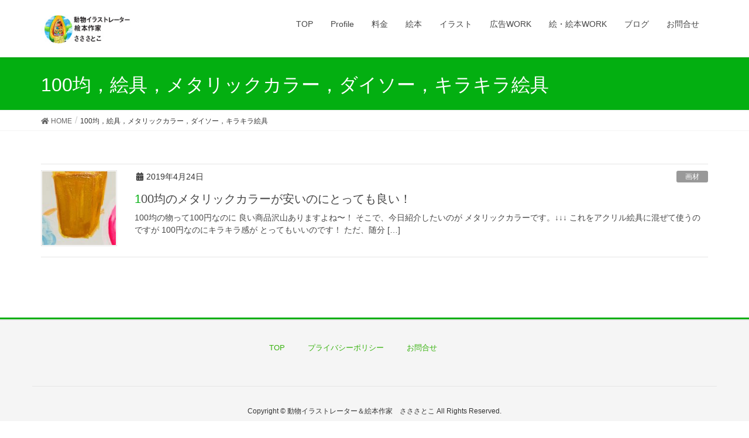

--- FILE ---
content_type: text/html; charset=UTF-8
request_url: https://sasasatoko.com/tag/100%E5%9D%87%EF%BC%8C%E7%B5%B5%E5%85%B7%EF%BC%8C%E3%83%A1%E3%82%BF%E3%83%AA%E3%83%83%E3%82%AF%E3%82%AB%E3%83%A9%E3%83%BC%EF%BC%8C%E3%83%80%E3%82%A4%E3%82%BD%E3%83%BC%EF%BC%8C%E3%82%AD%E3%83%A9/
body_size: 11058
content:
<!DOCTYPE html>
<html dir="ltr" lang="ja"
	prefix="og: https://ogp.me/ns#" >
<head>
<meta charset="utf-8">
<meta http-equiv="X-UA-Compatible" content="IE=edge">
<meta name="viewport" content="width=device-width, initial-scale=1">
<title>100均，絵具，メタリックカラー，ダイソー，キラキラ絵具 | 動物イラストレーター＆絵本作家 さささとこ</title>

		<!-- All in One SEO 4.4.2 - aioseo.com -->
		<meta name="robots" content="max-image-preview:large" />
		<link rel="canonical" href="https://sasasatoko.com/tag/100%E5%9D%87%EF%BC%8C%E7%B5%B5%E5%85%B7%EF%BC%8C%E3%83%A1%E3%82%BF%E3%83%AA%E3%83%83%E3%82%AF%E3%82%AB%E3%83%A9%E3%83%BC%EF%BC%8C%E3%83%80%E3%82%A4%E3%82%BD%E3%83%BC%EF%BC%8C%E3%82%AD%E3%83%A9/" />
		<meta name="generator" content="All in One SEO (AIOSEO) 4.4.2" />

		<!-- Google tag (gtag.js) -->
<script async src="https://www.googletagmanager.com/gtag/js?id=G-K5NZF3LDG8"></script>
<script>
  window.dataLayer = window.dataLayer || [];
  function gtag(){dataLayer.push(arguments);}
  gtag('js', new Date());

  gtag('config', 'G-K5NZF3LDG8');
</script>
		<script type="application/ld+json" class="aioseo-schema">
			{"@context":"https:\/\/schema.org","@graph":[{"@type":"BreadcrumbList","@id":"https:\/\/sasasatoko.com\/tag\/100%E5%9D%87%EF%BC%8C%E7%B5%B5%E5%85%B7%EF%BC%8C%E3%83%A1%E3%82%BF%E3%83%AA%E3%83%83%E3%82%AF%E3%82%AB%E3%83%A9%E3%83%BC%EF%BC%8C%E3%83%80%E3%82%A4%E3%82%BD%E3%83%BC%EF%BC%8C%E3%82%AD%E3%83%A9\/#breadcrumblist","itemListElement":[{"@type":"ListItem","@id":"https:\/\/sasasatoko.com\/#listItem","position":1,"item":{"@type":"WebPage","@id":"https:\/\/sasasatoko.com\/","name":"Home","description":"\u52d5\u7269\u30a4\u30e9\u30b9\u30c8\u30ec\u30fc\u30bf\u30fc\uff06\u7d75\u672c\u4f5c\u5bb6\u3055\u3055\u3055\u3068\u3053","url":"https:\/\/sasasatoko.com\/"},"nextItem":"https:\/\/sasasatoko.com\/tag\/100%e5%9d%87%ef%bc%8c%e7%b5%b5%e5%85%b7%ef%bc%8c%e3%83%a1%e3%82%bf%e3%83%aa%e3%83%83%e3%82%af%e3%82%ab%e3%83%a9%e3%83%bc%ef%bc%8c%e3%83%80%e3%82%a4%e3%82%bd%e3%83%bc%ef%bc%8c%e3%82%ad%e3%83%a9\/#listItem"},{"@type":"ListItem","@id":"https:\/\/sasasatoko.com\/tag\/100%e5%9d%87%ef%bc%8c%e7%b5%b5%e5%85%b7%ef%bc%8c%e3%83%a1%e3%82%bf%e3%83%aa%e3%83%83%e3%82%af%e3%82%ab%e3%83%a9%e3%83%bc%ef%bc%8c%e3%83%80%e3%82%a4%e3%82%bd%e3%83%bc%ef%bc%8c%e3%82%ad%e3%83%a9\/#listItem","position":2,"item":{"@type":"WebPage","@id":"https:\/\/sasasatoko.com\/tag\/100%e5%9d%87%ef%bc%8c%e7%b5%b5%e5%85%b7%ef%bc%8c%e3%83%a1%e3%82%bf%e3%83%aa%e3%83%83%e3%82%af%e3%82%ab%e3%83%a9%e3%83%bc%ef%bc%8c%e3%83%80%e3%82%a4%e3%82%bd%e3%83%bc%ef%bc%8c%e3%82%ad%e3%83%a9\/","name":"100\u5747\uff0c\u7d75\u5177\uff0c\u30e1\u30bf\u30ea\u30c3\u30af\u30ab\u30e9\u30fc\uff0c\u30c0\u30a4\u30bd\u30fc\uff0c\u30ad\u30e9\u30ad\u30e9\u7d75\u5177","url":"https:\/\/sasasatoko.com\/tag\/100%e5%9d%87%ef%bc%8c%e7%b5%b5%e5%85%b7%ef%bc%8c%e3%83%a1%e3%82%bf%e3%83%aa%e3%83%83%e3%82%af%e3%82%ab%e3%83%a9%e3%83%bc%ef%bc%8c%e3%83%80%e3%82%a4%e3%82%bd%e3%83%bc%ef%bc%8c%e3%82%ad%e3%83%a9\/"},"previousItem":"https:\/\/sasasatoko.com\/#listItem"}]},{"@type":"CollectionPage","@id":"https:\/\/sasasatoko.com\/tag\/100%E5%9D%87%EF%BC%8C%E7%B5%B5%E5%85%B7%EF%BC%8C%E3%83%A1%E3%82%BF%E3%83%AA%E3%83%83%E3%82%AF%E3%82%AB%E3%83%A9%E3%83%BC%EF%BC%8C%E3%83%80%E3%82%A4%E3%82%BD%E3%83%BC%EF%BC%8C%E3%82%AD%E3%83%A9\/#collectionpage","url":"https:\/\/sasasatoko.com\/tag\/100%E5%9D%87%EF%BC%8C%E7%B5%B5%E5%85%B7%EF%BC%8C%E3%83%A1%E3%82%BF%E3%83%AA%E3%83%83%E3%82%AF%E3%82%AB%E3%83%A9%E3%83%BC%EF%BC%8C%E3%83%80%E3%82%A4%E3%82%BD%E3%83%BC%EF%BC%8C%E3%82%AD%E3%83%A9\/","name":"100\u5747\uff0c\u7d75\u5177\uff0c\u30e1\u30bf\u30ea\u30c3\u30af\u30ab\u30e9\u30fc\uff0c\u30c0\u30a4\u30bd\u30fc\uff0c\u30ad\u30e9\u30ad\u30e9\u7d75\u5177 | \u52d5\u7269\u30a4\u30e9\u30b9\u30c8\u30ec\u30fc\u30bf\u30fc\uff06\u7d75\u672c\u4f5c\u5bb6 \u3055\u3055\u3055\u3068\u3053","inLanguage":"ja","isPartOf":{"@id":"https:\/\/sasasatoko.com\/#website"},"breadcrumb":{"@id":"https:\/\/sasasatoko.com\/tag\/100%E5%9D%87%EF%BC%8C%E7%B5%B5%E5%85%B7%EF%BC%8C%E3%83%A1%E3%82%BF%E3%83%AA%E3%83%83%E3%82%AF%E3%82%AB%E3%83%A9%E3%83%BC%EF%BC%8C%E3%83%80%E3%82%A4%E3%82%BD%E3%83%BC%EF%BC%8C%E3%82%AD%E3%83%A9\/#breadcrumblist"}},{"@type":"Person","@id":"https:\/\/sasasatoko.com\/#person","name":"\u3055\u3055\u3055\u3068\u3053","image":"https:\/\/sasasatoko.com\/wp-content\/uploads\/2016\/11\/cropped-A2\u30dd\u30b9\u30bf\u30fc\u7528\u30a2\u30fc\u30b9\u30a6\u30a3\u30fc\u30af2014.jpg","sameAs":["https:\/\/twitter.com\/sasasatoko3","https:\/\/www.instagram.com\/sasasatoko3","https:\/\/www.youtube.com\/channel\/UCMLxYwXQLcr1P1hm9G_8Y3g"]},{"@type":"WebSite","@id":"https:\/\/sasasatoko.com\/#website","url":"https:\/\/sasasatoko.com\/","name":"\u52d5\u7269\u30a4\u30e9\u30b9\u30c8\u30ec\u30fc\u30bf\u30fc\uff06\u7d75\u672c\u4f5c\u5bb6\u3000\u3055\u3055\u3055\u3068\u3053","alternateName":"\u80cc\u666f\u3001\u7d20\u6750\u3001\u98df\u3079\u7269\u306e\u30b9\u30c8\u30c3\u30af\u30a4\u30e9\u30b9\u30c8\u30ec\u30fc\u30bf\u30fc","description":"\u7d75\u672c\u3001\u52d5\u7269\u306e\u30ea\u30b9\u3084\u30e2\u30e2\u30f3\u30ac\u30fb\u5b50\u4f9b\u30fb\u98df\u3079\u7269(\u30b3\u30fc\u30f3\u3084\u30b9\u30a4\u30fc\u30c4\u3084\u30d1\u30d5\u30a7\u306a\u3069)\u30fb\u633f\u7d75\u30fb\u5150\u7ae5\u66f8\u30fb\u30ad\u30e3\u30e9\u30af\u30bf\u30fc\u306a\u3069\u306e\u30a4\u30e9\u30b9\u30c8\u3068\u30b0\u30e9\u30d5\u30a3\u30c3\u30af\u307e\u3068\u3081\u3066\u304a\u5f15\u304d\u53d7\u3051\u3044\u305f\u3057\u307e\u3059\u3002","inLanguage":"ja","publisher":{"@id":"https:\/\/sasasatoko.com\/#person"}}]}
		</script>
		<!-- All in One SEO -->

<link rel="alternate" type="application/rss+xml" title="動物イラストレーター＆絵本作家　さささとこ &raquo; フィード" href="https://sasasatoko.com/feed/" />
<link rel="alternate" type="application/rss+xml" title="動物イラストレーター＆絵本作家　さささとこ &raquo; 100均，絵具，メタリックカラー，ダイソー，キラキラ絵具 タグのフィード" href="https://sasasatoko.com/tag/100%e5%9d%87%ef%bc%8c%e7%b5%b5%e5%85%b7%ef%bc%8c%e3%83%a1%e3%82%bf%e3%83%aa%e3%83%83%e3%82%af%e3%82%ab%e3%83%a9%e3%83%bc%ef%bc%8c%e3%83%80%e3%82%a4%e3%82%bd%e3%83%bc%ef%bc%8c%e3%82%ad%e3%83%a9/feed/" />
<meta name="description" content="100均，絵具，メタリックカラー，ダイソー，キラキラ絵具 について 動物イラストレーター＆絵本作家　さささとこ 絵本、動物のリスやモモンガ・子供・食べ物(コーンやスイーツやパフェなど)・挿絵・児童書・キャラクターなどのイラストとグラフィックまとめてお引き受けいたします。" /><link rel='stylesheet' id='vkExUnit_common_style-css' href='https://sasasatoko.com/wp-content/plugins/vk-all-in-one-expansion-unit/assets/css/vkExUnit_style.css?ver=9.67.2.0' type='text/css' media='all' />
<style id='vkExUnit_common_style-inline-css' type='text/css'>
:root {--ver_page_top_button_url:url(https://sasasatoko.com/wp-content/plugins/vk-all-in-one-expansion-unit/assets/images/to-top-btn-icon.svg);}@font-face {font-weight: normal;font-style: normal;font-family: "vk_sns";src: url("https://sasasatoko.com/wp-content/plugins/vk-all-in-one-expansion-unit/inc/sns/icons/fonts/vk_sns.eot?-bq20cj");src: url("https://sasasatoko.com/wp-content/plugins/vk-all-in-one-expansion-unit/inc/sns/icons/fonts/vk_sns.eot?#iefix-bq20cj") format("embedded-opentype"),url("https://sasasatoko.com/wp-content/plugins/vk-all-in-one-expansion-unit/inc/sns/icons/fonts/vk_sns.woff?-bq20cj") format("woff"),url("https://sasasatoko.com/wp-content/plugins/vk-all-in-one-expansion-unit/inc/sns/icons/fonts/vk_sns.ttf?-bq20cj") format("truetype"),url("https://sasasatoko.com/wp-content/plugins/vk-all-in-one-expansion-unit/inc/sns/icons/fonts/vk_sns.svg?-bq20cj#vk_sns") format("svg");}
</style>
<link rel='stylesheet' id='wp-block-library-css' href='https://sasasatoko.com/wp-includes/css/dist/block-library/style.min.css?ver=6.1.9' type='text/css' media='all' />
<link rel='stylesheet' id='classic-theme-styles-css' href='https://sasasatoko.com/wp-includes/css/classic-themes.min.css?ver=1' type='text/css' media='all' />
<style id='global-styles-inline-css' type='text/css'>
body{--wp--preset--color--black: #000000;--wp--preset--color--cyan-bluish-gray: #abb8c3;--wp--preset--color--white: #ffffff;--wp--preset--color--pale-pink: #f78da7;--wp--preset--color--vivid-red: #cf2e2e;--wp--preset--color--luminous-vivid-orange: #ff6900;--wp--preset--color--luminous-vivid-amber: #fcb900;--wp--preset--color--light-green-cyan: #7bdcb5;--wp--preset--color--vivid-green-cyan: #00d084;--wp--preset--color--pale-cyan-blue: #8ed1fc;--wp--preset--color--vivid-cyan-blue: #0693e3;--wp--preset--color--vivid-purple: #9b51e0;--wp--preset--gradient--vivid-cyan-blue-to-vivid-purple: linear-gradient(135deg,rgba(6,147,227,1) 0%,rgb(155,81,224) 100%);--wp--preset--gradient--light-green-cyan-to-vivid-green-cyan: linear-gradient(135deg,rgb(122,220,180) 0%,rgb(0,208,130) 100%);--wp--preset--gradient--luminous-vivid-amber-to-luminous-vivid-orange: linear-gradient(135deg,rgba(252,185,0,1) 0%,rgba(255,105,0,1) 100%);--wp--preset--gradient--luminous-vivid-orange-to-vivid-red: linear-gradient(135deg,rgba(255,105,0,1) 0%,rgb(207,46,46) 100%);--wp--preset--gradient--very-light-gray-to-cyan-bluish-gray: linear-gradient(135deg,rgb(238,238,238) 0%,rgb(169,184,195) 100%);--wp--preset--gradient--cool-to-warm-spectrum: linear-gradient(135deg,rgb(74,234,220) 0%,rgb(151,120,209) 20%,rgb(207,42,186) 40%,rgb(238,44,130) 60%,rgb(251,105,98) 80%,rgb(254,248,76) 100%);--wp--preset--gradient--blush-light-purple: linear-gradient(135deg,rgb(255,206,236) 0%,rgb(152,150,240) 100%);--wp--preset--gradient--blush-bordeaux: linear-gradient(135deg,rgb(254,205,165) 0%,rgb(254,45,45) 50%,rgb(107,0,62) 100%);--wp--preset--gradient--luminous-dusk: linear-gradient(135deg,rgb(255,203,112) 0%,rgb(199,81,192) 50%,rgb(65,88,208) 100%);--wp--preset--gradient--pale-ocean: linear-gradient(135deg,rgb(255,245,203) 0%,rgb(182,227,212) 50%,rgb(51,167,181) 100%);--wp--preset--gradient--electric-grass: linear-gradient(135deg,rgb(202,248,128) 0%,rgb(113,206,126) 100%);--wp--preset--gradient--midnight: linear-gradient(135deg,rgb(2,3,129) 0%,rgb(40,116,252) 100%);--wp--preset--duotone--dark-grayscale: url('#wp-duotone-dark-grayscale');--wp--preset--duotone--grayscale: url('#wp-duotone-grayscale');--wp--preset--duotone--purple-yellow: url('#wp-duotone-purple-yellow');--wp--preset--duotone--blue-red: url('#wp-duotone-blue-red');--wp--preset--duotone--midnight: url('#wp-duotone-midnight');--wp--preset--duotone--magenta-yellow: url('#wp-duotone-magenta-yellow');--wp--preset--duotone--purple-green: url('#wp-duotone-purple-green');--wp--preset--duotone--blue-orange: url('#wp-duotone-blue-orange');--wp--preset--font-size--small: 13px;--wp--preset--font-size--medium: 20px;--wp--preset--font-size--large: 36px;--wp--preset--font-size--x-large: 42px;--wp--preset--spacing--20: 0.44rem;--wp--preset--spacing--30: 0.67rem;--wp--preset--spacing--40: 1rem;--wp--preset--spacing--50: 1.5rem;--wp--preset--spacing--60: 2.25rem;--wp--preset--spacing--70: 3.38rem;--wp--preset--spacing--80: 5.06rem;}:where(.is-layout-flex){gap: 0.5em;}body .is-layout-flow > .alignleft{float: left;margin-inline-start: 0;margin-inline-end: 2em;}body .is-layout-flow > .alignright{float: right;margin-inline-start: 2em;margin-inline-end: 0;}body .is-layout-flow > .aligncenter{margin-left: auto !important;margin-right: auto !important;}body .is-layout-constrained > .alignleft{float: left;margin-inline-start: 0;margin-inline-end: 2em;}body .is-layout-constrained > .alignright{float: right;margin-inline-start: 2em;margin-inline-end: 0;}body .is-layout-constrained > .aligncenter{margin-left: auto !important;margin-right: auto !important;}body .is-layout-constrained > :where(:not(.alignleft):not(.alignright):not(.alignfull)){max-width: var(--wp--style--global--content-size);margin-left: auto !important;margin-right: auto !important;}body .is-layout-constrained > .alignwide{max-width: var(--wp--style--global--wide-size);}body .is-layout-flex{display: flex;}body .is-layout-flex{flex-wrap: wrap;align-items: center;}body .is-layout-flex > *{margin: 0;}:where(.wp-block-columns.is-layout-flex){gap: 2em;}.has-black-color{color: var(--wp--preset--color--black) !important;}.has-cyan-bluish-gray-color{color: var(--wp--preset--color--cyan-bluish-gray) !important;}.has-white-color{color: var(--wp--preset--color--white) !important;}.has-pale-pink-color{color: var(--wp--preset--color--pale-pink) !important;}.has-vivid-red-color{color: var(--wp--preset--color--vivid-red) !important;}.has-luminous-vivid-orange-color{color: var(--wp--preset--color--luminous-vivid-orange) !important;}.has-luminous-vivid-amber-color{color: var(--wp--preset--color--luminous-vivid-amber) !important;}.has-light-green-cyan-color{color: var(--wp--preset--color--light-green-cyan) !important;}.has-vivid-green-cyan-color{color: var(--wp--preset--color--vivid-green-cyan) !important;}.has-pale-cyan-blue-color{color: var(--wp--preset--color--pale-cyan-blue) !important;}.has-vivid-cyan-blue-color{color: var(--wp--preset--color--vivid-cyan-blue) !important;}.has-vivid-purple-color{color: var(--wp--preset--color--vivid-purple) !important;}.has-black-background-color{background-color: var(--wp--preset--color--black) !important;}.has-cyan-bluish-gray-background-color{background-color: var(--wp--preset--color--cyan-bluish-gray) !important;}.has-white-background-color{background-color: var(--wp--preset--color--white) !important;}.has-pale-pink-background-color{background-color: var(--wp--preset--color--pale-pink) !important;}.has-vivid-red-background-color{background-color: var(--wp--preset--color--vivid-red) !important;}.has-luminous-vivid-orange-background-color{background-color: var(--wp--preset--color--luminous-vivid-orange) !important;}.has-luminous-vivid-amber-background-color{background-color: var(--wp--preset--color--luminous-vivid-amber) !important;}.has-light-green-cyan-background-color{background-color: var(--wp--preset--color--light-green-cyan) !important;}.has-vivid-green-cyan-background-color{background-color: var(--wp--preset--color--vivid-green-cyan) !important;}.has-pale-cyan-blue-background-color{background-color: var(--wp--preset--color--pale-cyan-blue) !important;}.has-vivid-cyan-blue-background-color{background-color: var(--wp--preset--color--vivid-cyan-blue) !important;}.has-vivid-purple-background-color{background-color: var(--wp--preset--color--vivid-purple) !important;}.has-black-border-color{border-color: var(--wp--preset--color--black) !important;}.has-cyan-bluish-gray-border-color{border-color: var(--wp--preset--color--cyan-bluish-gray) !important;}.has-white-border-color{border-color: var(--wp--preset--color--white) !important;}.has-pale-pink-border-color{border-color: var(--wp--preset--color--pale-pink) !important;}.has-vivid-red-border-color{border-color: var(--wp--preset--color--vivid-red) !important;}.has-luminous-vivid-orange-border-color{border-color: var(--wp--preset--color--luminous-vivid-orange) !important;}.has-luminous-vivid-amber-border-color{border-color: var(--wp--preset--color--luminous-vivid-amber) !important;}.has-light-green-cyan-border-color{border-color: var(--wp--preset--color--light-green-cyan) !important;}.has-vivid-green-cyan-border-color{border-color: var(--wp--preset--color--vivid-green-cyan) !important;}.has-pale-cyan-blue-border-color{border-color: var(--wp--preset--color--pale-cyan-blue) !important;}.has-vivid-cyan-blue-border-color{border-color: var(--wp--preset--color--vivid-cyan-blue) !important;}.has-vivid-purple-border-color{border-color: var(--wp--preset--color--vivid-purple) !important;}.has-vivid-cyan-blue-to-vivid-purple-gradient-background{background: var(--wp--preset--gradient--vivid-cyan-blue-to-vivid-purple) !important;}.has-light-green-cyan-to-vivid-green-cyan-gradient-background{background: var(--wp--preset--gradient--light-green-cyan-to-vivid-green-cyan) !important;}.has-luminous-vivid-amber-to-luminous-vivid-orange-gradient-background{background: var(--wp--preset--gradient--luminous-vivid-amber-to-luminous-vivid-orange) !important;}.has-luminous-vivid-orange-to-vivid-red-gradient-background{background: var(--wp--preset--gradient--luminous-vivid-orange-to-vivid-red) !important;}.has-very-light-gray-to-cyan-bluish-gray-gradient-background{background: var(--wp--preset--gradient--very-light-gray-to-cyan-bluish-gray) !important;}.has-cool-to-warm-spectrum-gradient-background{background: var(--wp--preset--gradient--cool-to-warm-spectrum) !important;}.has-blush-light-purple-gradient-background{background: var(--wp--preset--gradient--blush-light-purple) !important;}.has-blush-bordeaux-gradient-background{background: var(--wp--preset--gradient--blush-bordeaux) !important;}.has-luminous-dusk-gradient-background{background: var(--wp--preset--gradient--luminous-dusk) !important;}.has-pale-ocean-gradient-background{background: var(--wp--preset--gradient--pale-ocean) !important;}.has-electric-grass-gradient-background{background: var(--wp--preset--gradient--electric-grass) !important;}.has-midnight-gradient-background{background: var(--wp--preset--gradient--midnight) !important;}.has-small-font-size{font-size: var(--wp--preset--font-size--small) !important;}.has-medium-font-size{font-size: var(--wp--preset--font-size--medium) !important;}.has-large-font-size{font-size: var(--wp--preset--font-size--large) !important;}.has-x-large-font-size{font-size: var(--wp--preset--font-size--x-large) !important;}
.wp-block-navigation a:where(:not(.wp-element-button)){color: inherit;}
:where(.wp-block-columns.is-layout-flex){gap: 2em;}
.wp-block-pullquote{font-size: 1.5em;line-height: 1.6;}
</style>
<link rel='stylesheet' id='contact-form-7-css' href='https://sasasatoko.com/wp-content/plugins/contact-form-7/includes/css/styles.css?ver=5.7.2' type='text/css' media='all' />
<link rel='stylesheet' id='foobox-free-min-css' href='https://sasasatoko.com/wp-content/plugins/foobox-image-lightbox/free/css/foobox.free.min.css?ver=2.7.17' type='text/css' media='all' />
<link rel='stylesheet' id='wordpress-popular-posts-css-css' href='https://sasasatoko.com/wp-content/plugins/wordpress-popular-posts/assets/css/wpp.css?ver=5.4.2' type='text/css' media='all' />
<link rel='stylesheet' id='lightning-design-style-css' href='https://sasasatoko.com/wp-content/themes/lightning/design-skin/origin/css/style.css?ver=13.3.1' type='text/css' media='all' />
<style id='lightning-design-style-inline-css' type='text/css'>
/* ltg common custom */:root {--vk-menu-acc-btn-border-color:#333;--color-key:#03af11;--color-key-dark:#37b20e;}.bbp-submit-wrapper .button.submit { background-color:#37b20e ; }.bbp-submit-wrapper .button.submit:hover { background-color:#03af11 ; }.veu_color_txt_key { color:#37b20e ; }.veu_color_bg_key { background-color:#37b20e ; }.veu_color_border_key { border-color:#37b20e ; }.btn-default { border-color:#03af11;color:#03af11;}.btn-default:focus,.btn-default:hover { border-color:#03af11;background-color: #03af11; }.wp-block-search__button,.btn-primary { background-color:#03af11;border-color:#37b20e; }.wp-block-search__button:focus,.wp-block-search__button:hover,.btn-primary:focus,.btn-primary:hover { background-color:#37b20e;border-color:#03af11; }.btn-outline-primary { color : #03af11 ; border-color:#03af11; }.btn-outline-primary:hover { color : #fff; background-color:#03af11;border-color:#37b20e; }a { color:#2baf07; }
.tagcloud a:before { font-family: "Font Awesome 5 Free";content: "\f02b";font-weight: bold; }
a { color:#37b20e ; }a:hover { color:#03af11 ; }.page-header { background-color:#03af11; }h1.entry-title:first-letter,.single h1.entry-title:first-letter { color:#03af11; }h2,.mainSection-title { border-top-color:#03af11; }h3:after,.subSection-title:after { border-bottom-color:#03af11; }.media .media-body .media-heading a:hover { color:#03af11; }ul.page-numbers li span.page-numbers.current,.page-link dl .post-page-numbers.current { background-color:#03af11; }.pager li > a { border-color:#03af11;color:#03af11;}.pager li > a:hover { background-color:#03af11;color:#fff;}footer { border-top-color:#03af11; }dt { border-left-color:#03af11; }@media (min-width: 768px){ ul.gMenu > li > a:after { border-bottom-color: #03af11 ; }} /* @media (min-width: 768px) */
</style>
<link rel='stylesheet' id='lightning-common-style-css' href='https://sasasatoko.com/wp-content/themes/lightning/assets/css/common.css?ver=13.3.1' type='text/css' media='all' />
<style id='lightning-common-style-inline-css' type='text/css'>
/* vk-mobile-nav */:root {--vk-mobile-nav-menu-btn-bg-src: url("https://sasasatoko.com/wp-content/themes/lightning/inc/vk-mobile-nav/package//images/vk-menu-btn-black.svg");--vk-mobile-nav-menu-btn-close-bg-src: url("https://sasasatoko.com/wp-content/themes/lightning/inc/vk-mobile-nav/package//images/vk-menu-close-black.svg");--vk-menu-acc-icon-open-black-bg-src: url("https://sasasatoko.com/wp-content/themes/lightning/inc/vk-mobile-nav/package//images/vk-menu-acc-icon-open-black.svg");--vk-menu-acc-icon-open-white-bg-src: url("https://sasasatoko.com/wp-content/themes/lightning/inc/vk-mobile-nav/package//images/vk-menu-acc-icon-open-white.svg");--vk-menu-acc-icon-close-black-bg-src: url("https://sasasatoko.com/wp-content/themes/lightning/inc/vk-mobile-nav/package//images/vk-menu-close-black.svg");--vk-menu-acc-icon-close-white-bg-src: url("https://sasasatoko.com/wp-content/themes/lightning/inc/vk-mobile-nav/package//images/vk-menu-close-white.svg");}
</style>
<link rel='stylesheet' id='lightning-theme-style-css' href='https://sasasatoko.com/wp-content/themes/lightning/style.css?ver=13.3.1' type='text/css' media='all' />
<link rel='stylesheet' id='vk-font-awesome-css' href='https://sasasatoko.com/wp-content/themes/lightning/inc/font-awesome/package/versions/5/css/all.min.css?ver=5.13.0' type='text/css' media='all' />
<script type='application/json' id='wpp-json'>
{"sampling_active":0,"sampling_rate":100,"ajax_url":"https:\/\/sasasatoko.com\/wp-json\/wordpress-popular-posts\/v1\/popular-posts","api_url":"https:\/\/sasasatoko.com\/wp-json\/wordpress-popular-posts","ID":0,"token":"203405c034","lang":0,"debug":0}
</script>
<script type='text/javascript' src='https://sasasatoko.com/wp-content/plugins/wordpress-popular-posts/assets/js/wpp.min.js?ver=5.4.2' id='wpp-js-js'></script>
<script type='text/javascript' src='https://sasasatoko.com/wp-includes/js/jquery/jquery.min.js?ver=3.6.1' id='jquery-core-js'></script>
<script type='text/javascript' src='https://sasasatoko.com/wp-includes/js/jquery/jquery-migrate.min.js?ver=3.3.2' id='jquery-migrate-js'></script>
<script type='text/javascript' id='foobox-free-min-js-before'>
/* Run FooBox FREE (v2.7.17) */
var FOOBOX = window.FOOBOX = {
	ready: true,
	disableOthers: false,
	o: {wordpress: { enabled: true }, countMessage:'image %index of %total', excludes:'.fbx-link,.nofoobox,.nolightbox,a[href*="pinterest.com/pin/create/button/"]', affiliate : { enabled: false }},
	selectors: [
		".foogallery-container.foogallery-lightbox-foobox", ".foogallery-container.foogallery-lightbox-foobox-free", ".gallery", ".wp-block-gallery", ".wp-caption", ".wp-block-image", "a:has(img[class*=wp-image-])", ".post a:has(img[class*=wp-image-])", ".foobox"
	],
	pre: function( $ ){
		// Custom JavaScript (Pre)
		
	},
	post: function( $ ){
		// Custom JavaScript (Post)
		
		// Custom Captions Code
		
	},
	custom: function( $ ){
		// Custom Extra JS
		
	}
};
</script>
<script type='text/javascript' src='https://sasasatoko.com/wp-content/plugins/foobox-image-lightbox/free/js/foobox.free.min.js?ver=2.7.17' id='foobox-free-min-js'></script>
<link rel="https://api.w.org/" href="https://sasasatoko.com/wp-json/" /><link rel="alternate" type="application/json" href="https://sasasatoko.com/wp-json/wp/v2/tags/715" /><link rel="EditURI" type="application/rsd+xml" title="RSD" href="https://sasasatoko.com/xmlrpc.php?rsd" />
<link rel="wlwmanifest" type="application/wlwmanifest+xml" href="https://sasasatoko.com/wp-includes/wlwmanifest.xml" />
<meta name="generator" content="WordPress 6.1.9" />
        <style>
            @-webkit-keyframes bgslide {
                from {
                    background-position-x: 0;
                }
                to {
                    background-position-x: -200%;
                }
            }

            @keyframes bgslide {
                    from {
                        background-position-x: 0;
                    }
                    to {
                        background-position-x: -200%;
                    }
            }

            .wpp-widget-placeholder {
                margin: 0 auto;
                width: 60px;
                height: 3px;
                background: #dd3737;
                background: -webkit-gradient(linear, left top, right top, from(#dd3737), color-stop(10%, #571313), to(#dd3737));
                background: linear-gradient(90deg, #dd3737 0%, #571313 10%, #dd3737 100%);
                background-size: 200% auto;
                border-radius: 3px;
                -webkit-animation: bgslide 1s infinite linear;
                animation: bgslide 1s infinite linear;
            }
        </style>
        <style id="lightning-color-custom-for-plugins" type="text/css">/* ltg theme common */.color_key_bg,.color_key_bg_hover:hover{background-color: #03af11;}.color_key_txt,.color_key_txt_hover:hover{color: #03af11;}.color_key_border,.color_key_border_hover:hover{border-color: #03af11;}.color_key_dark_bg,.color_key_dark_bg_hover:hover{background-color: #37b20e;}.color_key_dark_txt,.color_key_dark_txt_hover:hover{color: #37b20e;}.color_key_dark_border,.color_key_dark_border_hover:hover{border-color: #37b20e;}</style><!-- [ VK All in One Expansion Unit OGP ] -->
<meta property="og:site_name" content="動物イラストレーター＆絵本作家　さささとこ" />
<meta property="og:url" content="https://sasasatoko.com/100%e5%9d%87%e3%81%ae%e3%83%a1%e3%82%bf%e3%83%aa%e3%83%83%e3%82%af%e3%82%ab%e3%83%a9%e3%83%bc%e3%81%8c%e3%80%81%e5%bf%9c%e7%94%a8%e3%81%97%e3%81%a6%e4%bd%bf%e3%81%88%e3%81%a6%e5%ae%89%e3%81%84/" />
<meta property="og:title" content="100均のメタリックカラーが安いのにとっても良い！ | 動物イラストレーター＆絵本作家　さささとこ" />
<meta property="og:description" content="100均，絵具，メタリックカラー，ダイソー，キラキラ絵具 について 動物イラストレーター＆絵本作家　さささとこ 絵本、動物のリスやモモンガ・子供・食べ物(コーンやスイーツやパフェなど)・挿絵・児童書・キャラクターなどのイラストとグラフィックまとめてお引き受けいたします。" />
<meta property="fb:app_id" content="171494183502809" />
<meta property="og:type" content="article" />
<!-- [ / VK All in One Expansion Unit OGP ] -->
<!-- [ VK All in One Expansion Unit twitter card ] -->
<meta name="twitter:card" content="summary_large_image">
<meta name="twitter:description" content="100均，絵具，メタリックカラー，ダイソー，キラキラ絵具 について 動物イラストレーター＆絵本作家　さささとこ 絵本、動物のリスやモモンガ・子供・食べ物(コーンやスイーツやパフェなど)・挿絵・児童書・キャラクターなどのイラストとグラフィックまとめてお引き受けいたします。">
<meta name="twitter:title" content="100均のメタリックカラーが安いのにとっても良い！ | 動物イラストレーター＆絵本作家　さささとこ">
<meta name="twitter:url" content="https://sasasatoko.com/100%e5%9d%87%e3%81%ae%e3%83%a1%e3%82%bf%e3%83%aa%e3%83%83%e3%82%af%e3%82%ab%e3%83%a9%e3%83%bc%e3%81%8c%e3%80%81%e5%bf%9c%e7%94%a8%e3%81%97%e3%81%a6%e4%bd%bf%e3%81%88%e3%81%a6%e5%ae%89%e3%81%84/">
	<meta name="twitter:domain" content="sasasatoko.com">
	<meta name="twitter:site" content="@sasasatoko3">
	<!-- [ / VK All in One Expansion Unit twitter card ] -->
	<link rel="icon" href="https://sasasatoko.com/wp-content/uploads/2016/11/cropped-A2ポスター用アースウィーク2014-32x32.jpg" sizes="32x32" />
<link rel="icon" href="https://sasasatoko.com/wp-content/uploads/2016/11/cropped-A2ポスター用アースウィーク2014-192x192.jpg" sizes="192x192" />
<link rel="apple-touch-icon" href="https://sasasatoko.com/wp-content/uploads/2016/11/cropped-A2ポスター用アースウィーク2014-180x180.jpg" />
<meta name="msapplication-TileImage" content="https://sasasatoko.com/wp-content/uploads/2016/11/cropped-A2ポスター用アースウィーク2014-270x270.jpg" />
<style type="text/css">/* VK CSS Customize */#pg-w5843f37c4eddb .widget .widget-title{font-size:18.9px;}#site-title a{color:#631808 !important;line-height:16.1px;font-size:22.2px;@media (min-width: 970px) {#main #container #sideTower { width:260px; }}@media (max-width:364px){#site-title a{display:inline-block !important;height:34px !important;font-size:15px !important;word-spacing:0.1px !important;line-height:17.1px !important;width:281px !important;}}#content{width:952px !important;}#wrap #main{top:0px;position:relative;left:0px;} http://access.shinobi.jp/public/login/xa1859484/18Xntrg/* End VK CSS Customize */</style>
						<script>
			(function(i,s,o,g,r,a,m){i['GoogleAnalyticsObject']=r;i[r]=i[r]||function(){
			(i[r].q=i[r].q||[]).push(arguments)},i[r].l=1*new Date();a=s.createElement(o),
			m=s.getElementsByTagName(o)[0];a.async=1;a.src=g;m.parentNode.insertBefore(a,m)
			})(window,document,'script','//www.google-analytics.com/analytics.js','ga');

			ga('create', 'UA-G-K5NZF3LDG8', 'sasasatoko.com');
			ga('send', 'pageview');
			</script>
			
</head>
<body class="archive tag tag-715 post-type-post device-pc fa_v5_css headfix header_height_changer">
<a class="skip-link screen-reader-text" href="#main">Skip to the content</a>
<a class="skip-link screen-reader-text" href="#vk-mobile-nav">Skip to the Navigation</a>
<svg xmlns="http://www.w3.org/2000/svg" viewBox="0 0 0 0" width="0" height="0" focusable="false" role="none" style="visibility: hidden; position: absolute; left: -9999px; overflow: hidden;" ><defs><filter id="wp-duotone-dark-grayscale"><feColorMatrix color-interpolation-filters="sRGB" type="matrix" values=" .299 .587 .114 0 0 .299 .587 .114 0 0 .299 .587 .114 0 0 .299 .587 .114 0 0 " /><feComponentTransfer color-interpolation-filters="sRGB" ><feFuncR type="table" tableValues="0 0.49803921568627" /><feFuncG type="table" tableValues="0 0.49803921568627" /><feFuncB type="table" tableValues="0 0.49803921568627" /><feFuncA type="table" tableValues="1 1" /></feComponentTransfer><feComposite in2="SourceGraphic" operator="in" /></filter></defs></svg><svg xmlns="http://www.w3.org/2000/svg" viewBox="0 0 0 0" width="0" height="0" focusable="false" role="none" style="visibility: hidden; position: absolute; left: -9999px; overflow: hidden;" ><defs><filter id="wp-duotone-grayscale"><feColorMatrix color-interpolation-filters="sRGB" type="matrix" values=" .299 .587 .114 0 0 .299 .587 .114 0 0 .299 .587 .114 0 0 .299 .587 .114 0 0 " /><feComponentTransfer color-interpolation-filters="sRGB" ><feFuncR type="table" tableValues="0 1" /><feFuncG type="table" tableValues="0 1" /><feFuncB type="table" tableValues="0 1" /><feFuncA type="table" tableValues="1 1" /></feComponentTransfer><feComposite in2="SourceGraphic" operator="in" /></filter></defs></svg><svg xmlns="http://www.w3.org/2000/svg" viewBox="0 0 0 0" width="0" height="0" focusable="false" role="none" style="visibility: hidden; position: absolute; left: -9999px; overflow: hidden;" ><defs><filter id="wp-duotone-purple-yellow"><feColorMatrix color-interpolation-filters="sRGB" type="matrix" values=" .299 .587 .114 0 0 .299 .587 .114 0 0 .299 .587 .114 0 0 .299 .587 .114 0 0 " /><feComponentTransfer color-interpolation-filters="sRGB" ><feFuncR type="table" tableValues="0.54901960784314 0.98823529411765" /><feFuncG type="table" tableValues="0 1" /><feFuncB type="table" tableValues="0.71764705882353 0.25490196078431" /><feFuncA type="table" tableValues="1 1" /></feComponentTransfer><feComposite in2="SourceGraphic" operator="in" /></filter></defs></svg><svg xmlns="http://www.w3.org/2000/svg" viewBox="0 0 0 0" width="0" height="0" focusable="false" role="none" style="visibility: hidden; position: absolute; left: -9999px; overflow: hidden;" ><defs><filter id="wp-duotone-blue-red"><feColorMatrix color-interpolation-filters="sRGB" type="matrix" values=" .299 .587 .114 0 0 .299 .587 .114 0 0 .299 .587 .114 0 0 .299 .587 .114 0 0 " /><feComponentTransfer color-interpolation-filters="sRGB" ><feFuncR type="table" tableValues="0 1" /><feFuncG type="table" tableValues="0 0.27843137254902" /><feFuncB type="table" tableValues="0.5921568627451 0.27843137254902" /><feFuncA type="table" tableValues="1 1" /></feComponentTransfer><feComposite in2="SourceGraphic" operator="in" /></filter></defs></svg><svg xmlns="http://www.w3.org/2000/svg" viewBox="0 0 0 0" width="0" height="0" focusable="false" role="none" style="visibility: hidden; position: absolute; left: -9999px; overflow: hidden;" ><defs><filter id="wp-duotone-midnight"><feColorMatrix color-interpolation-filters="sRGB" type="matrix" values=" .299 .587 .114 0 0 .299 .587 .114 0 0 .299 .587 .114 0 0 .299 .587 .114 0 0 " /><feComponentTransfer color-interpolation-filters="sRGB" ><feFuncR type="table" tableValues="0 0" /><feFuncG type="table" tableValues="0 0.64705882352941" /><feFuncB type="table" tableValues="0 1" /><feFuncA type="table" tableValues="1 1" /></feComponentTransfer><feComposite in2="SourceGraphic" operator="in" /></filter></defs></svg><svg xmlns="http://www.w3.org/2000/svg" viewBox="0 0 0 0" width="0" height="0" focusable="false" role="none" style="visibility: hidden; position: absolute; left: -9999px; overflow: hidden;" ><defs><filter id="wp-duotone-magenta-yellow"><feColorMatrix color-interpolation-filters="sRGB" type="matrix" values=" .299 .587 .114 0 0 .299 .587 .114 0 0 .299 .587 .114 0 0 .299 .587 .114 0 0 " /><feComponentTransfer color-interpolation-filters="sRGB" ><feFuncR type="table" tableValues="0.78039215686275 1" /><feFuncG type="table" tableValues="0 0.94901960784314" /><feFuncB type="table" tableValues="0.35294117647059 0.47058823529412" /><feFuncA type="table" tableValues="1 1" /></feComponentTransfer><feComposite in2="SourceGraphic" operator="in" /></filter></defs></svg><svg xmlns="http://www.w3.org/2000/svg" viewBox="0 0 0 0" width="0" height="0" focusable="false" role="none" style="visibility: hidden; position: absolute; left: -9999px; overflow: hidden;" ><defs><filter id="wp-duotone-purple-green"><feColorMatrix color-interpolation-filters="sRGB" type="matrix" values=" .299 .587 .114 0 0 .299 .587 .114 0 0 .299 .587 .114 0 0 .299 .587 .114 0 0 " /><feComponentTransfer color-interpolation-filters="sRGB" ><feFuncR type="table" tableValues="0.65098039215686 0.40392156862745" /><feFuncG type="table" tableValues="0 1" /><feFuncB type="table" tableValues="0.44705882352941 0.4" /><feFuncA type="table" tableValues="1 1" /></feComponentTransfer><feComposite in2="SourceGraphic" operator="in" /></filter></defs></svg><svg xmlns="http://www.w3.org/2000/svg" viewBox="0 0 0 0" width="0" height="0" focusable="false" role="none" style="visibility: hidden; position: absolute; left: -9999px; overflow: hidden;" ><defs><filter id="wp-duotone-blue-orange"><feColorMatrix color-interpolation-filters="sRGB" type="matrix" values=" .299 .587 .114 0 0 .299 .587 .114 0 0 .299 .587 .114 0 0 .299 .587 .114 0 0 " /><feComponentTransfer color-interpolation-filters="sRGB" ><feFuncR type="table" tableValues="0.098039215686275 1" /><feFuncG type="table" tableValues="0 0.66274509803922" /><feFuncB type="table" tableValues="0.84705882352941 0.41960784313725" /><feFuncA type="table" tableValues="1 1" /></feComponentTransfer><feComposite in2="SourceGraphic" operator="in" /></filter></defs></svg><header class="navbar siteHeader">
		<div class="container siteHeadContainer">
		<div class="navbar-header">
						<p class="navbar-brand siteHeader_logo">
			<a href="https://sasasatoko.com/">
				<span><img src="https://sasasatoko.com/wp-content/uploads/2020/12/rogotaitoru-yokonaga3gyou.jpg" alt="動物イラストレーター＆絵本作家　さささとこ" /></span>
			</a>
			</p>
								</div>

		<div id="gMenu_outer" class="gMenu_outer"><nav class="menu-%e3%81%95%e3%81%95%e3%81%95%e3%81%a8%e3%81%93%e3%83%88%e3%83%83%e3%83%97%e3%83%9a%e3%83%bc%e3%82%b8-container"><ul id="menu-%e3%81%95%e3%81%95%e3%81%95%e3%81%a8%e3%81%93%e3%83%88%e3%83%83%e3%83%97%e3%83%9a%e3%83%bc%e3%82%b8" class="menu nav gMenu"><li id="menu-item-181" class="menu-item menu-item-type-custom menu-item-object-custom menu-item-home"><a href="https://sasasatoko.com/"><strong class="gMenu_name">TOP</strong></a></li>
<li id="menu-item-64" class="menu-item menu-item-type-post_type menu-item-object-page"><a href="https://sasasatoko.com/profile/"><strong class="gMenu_name">Profile</strong></a></li>
<li id="menu-item-209" class="menu-item menu-item-type-post_type menu-item-object-page"><a href="https://sasasatoko.com/price/"><strong class="gMenu_name">料金</strong></a></li>
<li id="menu-item-161" class="menu-item menu-item-type-post_type menu-item-object-page"><a href="https://sasasatoko.com/illust-book/"><strong class="gMenu_name">絵本</strong></a></li>
<li id="menu-item-2521" class="menu-item menu-item-type-post_type menu-item-object-page"><a href="https://sasasatoko.com/illustration/"><strong class="gMenu_name">イラスト</strong></a></li>
<li id="menu-item-2690" class="menu-item menu-item-type-post_type menu-item-object-page"><a href="https://sasasatoko.com/design"><strong class="gMenu_name">広告WORK</strong></a></li>
<li id="menu-item-49" class="menu-item menu-item-type-post_type menu-item-object-page"><a href="https://sasasatoko.com/work/"><strong class="gMenu_name">絵・絵本WORK</strong></a></li>
<li id="menu-item-1903" class="menu-item menu-item-type-custom menu-item-object-custom menu-item-has-children"><a href="http://sasasatoko.com/category/%E3%83%96%E3%83%AD%E3%82%B0/"><strong class="gMenu_name">ブログ</strong></a>
<ul class="sub-menu">
	<li id="menu-item-609" class="menu-item menu-item-type-custom menu-item-object-custom"><a href="http://ameblo.jp/sasasa-tk/">旧ブログ</a></li>
</ul>
</li>
<li id="menu-item-2701" class="menu-item menu-item-type-post_type menu-item-object-page"><a href="https://sasasatoko.com/contact"><strong class="gMenu_name">お問合せ</strong></a></li>
</ul></nav></div>	</div>
	</header>

<div class="section page-header"><div class="container"><div class="row"><div class="col-md-12">
<h1 class="page-header_pageTitle">
100均，絵具，メタリックカラー，ダイソー，キラキラ絵具</h1>
</div></div></div></div><!-- [ /.page-header ] -->


<!-- [ .breadSection ] --><div class="section breadSection"><div class="container"><div class="row"><ol class="breadcrumb" itemtype="http://schema.org/BreadcrumbList"><li id="panHome" itemprop="itemListElement" itemscope itemtype="http://schema.org/ListItem"><a itemprop="item" href="https://sasasatoko.com/"><span itemprop="name"><i class="fa fa-home"></i> HOME</span></a></li><li><span>100均，絵具，メタリックカラー，ダイソー，キラキラ絵具</span></li></ol></div></div></div><!-- [ /.breadSection ] -->

<div class="section siteContent">
<div class="container">
<div class="row">
<div class="col-md-12 mainSection" id="main" role="main">

	
<div class="postList">


	
		<article class="media">
<div id="post-4339" class="post-4339 post type-post status-publish format-standard has-post-thumbnail hentry category-313 tag-715">
		<div class="media-left postList_thumbnail">
		<a href="https://sasasatoko.com/100%e5%9d%87%e3%81%ae%e3%83%a1%e3%82%bf%e3%83%aa%e3%83%83%e3%82%af%e3%82%ab%e3%83%a9%e3%83%bc%e3%81%8c%e3%80%81%e5%bf%9c%e7%94%a8%e3%81%97%e3%81%a6%e4%bd%bf%e3%81%88%e3%81%a6%e5%ae%89%e3%81%84/">
		<img width="150" height="150" src="https://sasasatoko.com/wp-content/uploads/2019/04/94257A78-B927-4F24-A736-780C2FD6680B-150x150.jpeg" class="media-object wp-post-image" alt="" decoding="async" srcset="https://sasasatoko.com/wp-content/uploads/2019/04/94257A78-B927-4F24-A736-780C2FD6680B-150x150.jpeg 150w, https://sasasatoko.com/wp-content/uploads/2019/04/94257A78-B927-4F24-A736-780C2FD6680B-200x200.jpeg 200w" sizes="(max-width: 150px) 100vw, 150px" />		</a>
	</div>
		<div class="media-body">
		<div class="entry-meta">


<span class="published entry-meta_items">2019年4月24日</span>

<span class="entry-meta_items entry-meta_updated">/ 最終更新日 : <span class="updated">2019年4月24日</span></span>


	
	<span class="vcard author entry-meta_items entry-meta_items_author"><span class="fn">sasasatoko</span></span>



<span class="entry-meta_items entry-meta_items_term"><a href="https://sasasatoko.com/category/%e7%94%bb%e6%9d%90/" class="btn btn-xs btn-primary entry-meta_items_term_button" style="background-color:#999999;border:none;">画材</a></span>
</div>
		<h1 class="media-heading entry-title"><a href="https://sasasatoko.com/100%e5%9d%87%e3%81%ae%e3%83%a1%e3%82%bf%e3%83%aa%e3%83%83%e3%82%af%e3%82%ab%e3%83%a9%e3%83%bc%e3%81%8c%e3%80%81%e5%bf%9c%e7%94%a8%e3%81%97%e3%81%a6%e4%bd%bf%e3%81%88%e3%81%a6%e5%ae%89%e3%81%84/">100均のメタリックカラーが安いのにとっても良い！</a></h1>
		<a href="https://sasasatoko.com/100%e5%9d%87%e3%81%ae%e3%83%a1%e3%82%bf%e3%83%aa%e3%83%83%e3%82%af%e3%82%ab%e3%83%a9%e3%83%bc%e3%81%8c%e3%80%81%e5%bf%9c%e7%94%a8%e3%81%97%e3%81%a6%e4%bd%bf%e3%81%88%e3%81%a6%e5%ae%89%e3%81%84/" class="media-body_excerpt"><p>100均の物って100円なのに 良い商品沢山ありますよね〜！ そこで、今日紹介したいのが メタリックカラーです。↓↓↓ これをアクリル絵具に混ぜて使うのですが 100円なのにキラキラ感が とってもいいのです！ ただ、随分 [&hellip;]</p>
</a>
	</div>
</div>
</article>

	
	
	
</div><!-- [ /.postList ] -->

</div><!-- [ /.mainSection ] -->

	<div class="col-md-12 sideSection">
	<aside class="widget widget_block widget_media_image" id="block-5">
<figure class="wp-block-image"><img alt=""/></figure>
</aside>	</div><!-- [ /.subSection ] -->


</div><!-- [ /.row ] -->
</div><!-- [ /.container ] -->
</div><!-- [ /.siteContent ] -->


<footer class="section siteFooter">
			<div class="footerMenu">
			<div class="container">
							</div>
		</div>
					<div class="container sectionBox footerWidget">
			<div class="row">
				<div class="col-md-4"></div><div class="col-md-4"><aside class="widget widget_siteorigin-panels-builder" id="siteorigin-panels-builder-2"><div id="pl-w6919d3676f1e8"  class="panel-layout" ><div id="pg-w6919d3676f1e8-0"  class="panel-grid panel-no-style" ><div id="pgc-w6919d3676f1e8-0-0"  class="panel-grid-cell" ><div id="panel-w6919d3676f1e8-0-0-0" class="so-panel widget widget_sow-editor panel-first-child panel-last-child" data-index="0" ><div
			
			class="so-widget-sow-editor so-widget-sow-editor-base"
			
		>
<div class="siteorigin-widget-tinymce textwidget">
	<p style="text-align: left;"><span style="font-size: 10pt;"><a href="https://sasasatoko.com/">TOP</a>　　　<a href="https://sasasatoko.com/%e3%83%97%e3%83%a9%e3%82%a4%e3%83%90%e3%82%b7%e3%83%bc%e3%83%9d%e3%83%aa%e3%82%b7%e3%83%bc/">プライバシーポリシー</a>　　　<a href="https://sasasatoko.com/contact">お問合せ</a></span></p>
</div>
</div></div></div></div></div></aside></div><div class="col-md-4"></div>			</div>
		</div>
	
	
	<div class="container sectionBox copySection text-center">
			<p>Copyright &copy; 動物イラストレーター＆絵本作家　さささとこ All Rights Reserved.</p><p>Powered by <a href="https://wordpress.org/">WordPress</a> with <a href="https://lightning.nagoya/ja/" target="_blank" title="無料 WordPress テーマ Lightning"> Lightning Theme</a> &amp; <a href="https://ex-unit.nagoya/ja/" target="_blank">VK All in One Expansion Unit</a> by <a href="https://www.vektor-inc.co.jp/" target="_blank">Vektor,Inc.</a> technology.</p>	</div>
</footer>
<a href="#top" id="page_top" class="page_top_btn">PAGE TOP</a><div id="vk-mobile-nav-menu-btn" class="vk-mobile-nav-menu-btn">MENU</div><div class="vk-mobile-nav" id="vk-mobile-nav"><nav class="global-nav" role="navigation"><ul id="menu-%e3%81%95%e3%81%95%e3%81%95%e3%81%a8%e3%81%93%e3%83%88%e3%83%83%e3%83%97%e3%83%9a%e3%83%bc%e3%82%b8-1" class="vk-menu-acc  menu"><li id="menu-item-181" class="menu-item menu-item-type-custom menu-item-object-custom menu-item-home menu-item-181"><a href="https://sasasatoko.com/">TOP</a></li>
<li id="menu-item-64" class="menu-item menu-item-type-post_type menu-item-object-page menu-item-64"><a href="https://sasasatoko.com/profile/">Profile</a></li>
<li id="menu-item-209" class="menu-item menu-item-type-post_type menu-item-object-page menu-item-209"><a href="https://sasasatoko.com/price/">料金</a></li>
<li id="menu-item-161" class="menu-item menu-item-type-post_type menu-item-object-page menu-item-161"><a href="https://sasasatoko.com/illust-book/">絵本</a></li>
<li id="menu-item-2521" class="menu-item menu-item-type-post_type menu-item-object-page menu-item-2521"><a href="https://sasasatoko.com/illustration/">イラスト</a></li>
<li id="menu-item-2690" class="menu-item menu-item-type-post_type menu-item-object-page menu-item-2690"><a href="https://sasasatoko.com/design">広告WORK</a></li>
<li id="menu-item-49" class="menu-item menu-item-type-post_type menu-item-object-page menu-item-49"><a href="https://sasasatoko.com/work/">絵・絵本WORK</a></li>
<li id="menu-item-1903" class="menu-item menu-item-type-custom menu-item-object-custom menu-item-has-children menu-item-1903"><a href="http://sasasatoko.com/category/%E3%83%96%E3%83%AD%E3%82%B0/">ブログ</a>
<ul class="sub-menu">
	<li id="menu-item-609" class="menu-item menu-item-type-custom menu-item-object-custom menu-item-609"><a href="http://ameblo.jp/sasasa-tk/">旧ブログ</a></li>
</ul>
</li>
<li id="menu-item-2701" class="menu-item menu-item-type-post_type menu-item-object-page menu-item-2701"><a href="https://sasasatoko.com/contact">お問合せ</a></li>
</ul></nav></div>                <style type="text/css" media="all"
                       id="siteorigin-panels-layouts-footer">/* Layout w6919d3676f1e8 */ #pgc-w6919d3676f1e8-0-0 { width:100%;width:calc(100% - ( 0 * 30px ) ) } #pl-w6919d3676f1e8 .so-panel { margin-bottom:30px } #pl-w6919d3676f1e8 .so-panel:last-of-type { margin-bottom:0px } @media (max-width:780px){ #pg-w6919d3676f1e8-0.panel-no-style, #pg-w6919d3676f1e8-0.panel-has-style > .panel-row-style, #pg-w6919d3676f1e8-0 { -webkit-flex-direction:column;-ms-flex-direction:column;flex-direction:column } #pg-w6919d3676f1e8-0 > .panel-grid-cell , #pg-w6919d3676f1e8-0 > .panel-row-style > .panel-grid-cell { width:100%;margin-right:0 } #pl-w6919d3676f1e8 .panel-grid-cell { padding:0 } #pl-w6919d3676f1e8 .panel-grid .panel-grid-cell-empty { display:none } #pl-w6919d3676f1e8 .panel-grid .panel-grid-cell-mobile-last { margin-bottom:0px }  } </style><link rel='stylesheet' id='siteorigin-panels-front-css' href='https://sasasatoko.com/wp-content/plugins/siteorigin-panels/css/front-flex.min.css?ver=2.20.3' type='text/css' media='all' />
<script type='text/javascript' src='https://sasasatoko.com/wp-content/plugins/contact-form-7/includes/swv/js/index.js?ver=5.7.2' id='swv-js'></script>
<script type='text/javascript' id='contact-form-7-js-extra'>
/* <![CDATA[ */
var wpcf7 = {"api":{"root":"https:\/\/sasasatoko.com\/wp-json\/","namespace":"contact-form-7\/v1"}};
/* ]]> */
</script>
<script type='text/javascript' src='https://sasasatoko.com/wp-content/plugins/contact-form-7/includes/js/index.js?ver=5.7.2' id='contact-form-7-js'></script>
<script type='text/javascript' src='https://sasasatoko.com/wp-content/plugins/vk-all-in-one-expansion-unit/inc/smooth-scroll/js/smooth-scroll.min.js?ver=9.67.2.0' id='smooth-scroll-js-js'></script>
<script type='text/javascript' id='vkExUnit_master-js-js-extra'>
/* <![CDATA[ */
var vkExOpt = {"ajax_url":"https:\/\/sasasatoko.com\/wp-admin\/admin-ajax.php","hatena_entry":"https:\/\/sasasatoko.com\/wp-json\/vk_ex_unit\/v1\/hatena_entry\/","facebook_entry":"https:\/\/sasasatoko.com\/wp-json\/vk_ex_unit\/v1\/facebook_entry\/","facebook_count_enable":"","entry_count":"1","entry_from_post":"1"};
/* ]]> */
</script>
<script type='text/javascript' src='https://sasasatoko.com/wp-content/plugins/vk-all-in-one-expansion-unit/assets/js/all.min.js?ver=9.67.2.0' id='vkExUnit_master-js-js'></script>
<script type='text/javascript' id='lightning-js-js-extra'>
/* <![CDATA[ */
var lightningOpt = [];
/* ]]> */
</script>
<script type='text/javascript' src='https://sasasatoko.com/wp-content/themes/lightning/assets/js/lightning.min.js?ver=13.3.1' id='lightning-js-js'></script>
<script type='text/javascript' src='https://sasasatoko.com/wp-content/themes/lightning/library/bootstrap-3/js/bootstrap.min.js?ver=3.4.1' id='bootstrap-js-js'></script>
</body>
</html><!-- WP Fastest Cache file was created in 0.43355894088745 seconds, on 23-11-25 19:43:01 --><!-- via php -->